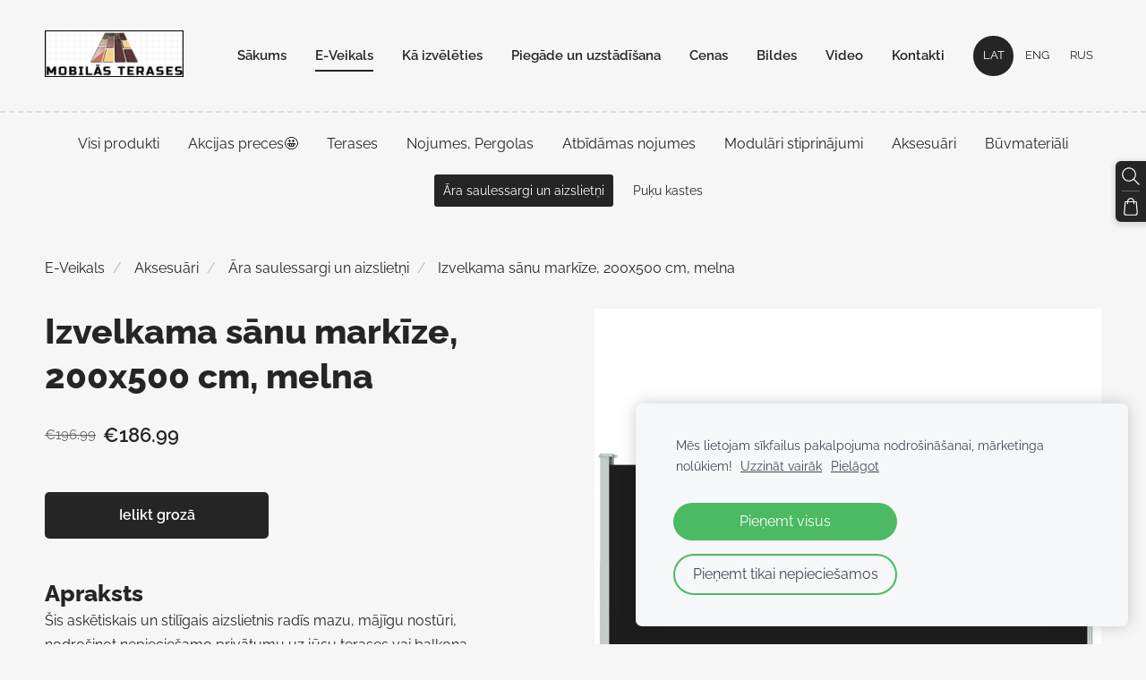

--- FILE ---
content_type: application/javascript; charset=utf-8
request_url: https://spark.engaga.com/frontend/36061296ca88b7626e7978891173224a/settings.js?callback=callback&_=1768970655327
body_size: 397
content:
callback({ "forms": [
    {
        "host": "www.mobilasterases.lv",
        "user_id": "36061296ca88b7626e7978891173224a",
        "campaign_uid": "64462017d72bd4bbaf94c636415b19f2",
        "campaign_id": "15c2d0cbe587a4d6dbf84175568b7556",
        "dialog_type": "scrollbox",
        "position_on_screen": "right",
        "show_brand_link": 1,
        "show_on_load": 1,
        "show_on_exit": 0,
        "show_on_scroll_down": 0,
        "show_after_delay": 2000,
        "dont_show_again": 72000,
        "dont_show_first_time": 0,
        "close_action": "thanks",
        "close_redirect_url": "",
        "close_redirect_new_tab": 0,
        "tracking_on_show": "",
        "tracking_on_complete": "",
        "scroll_percent": 50,
        "msg_field_required": "Please fill in the required field.",
        "msg_email_required": "Please enter a valid email address.",
        "animation": "zoomin",
        "published": 0,
        "template_type": "collector",
        "template_style": "scrollbox",
        "url_display_on": [
            "https:\/\/www.mobilasterases.lv\/veikals\/"
        ],
        "url_display_off": []
    }
]});